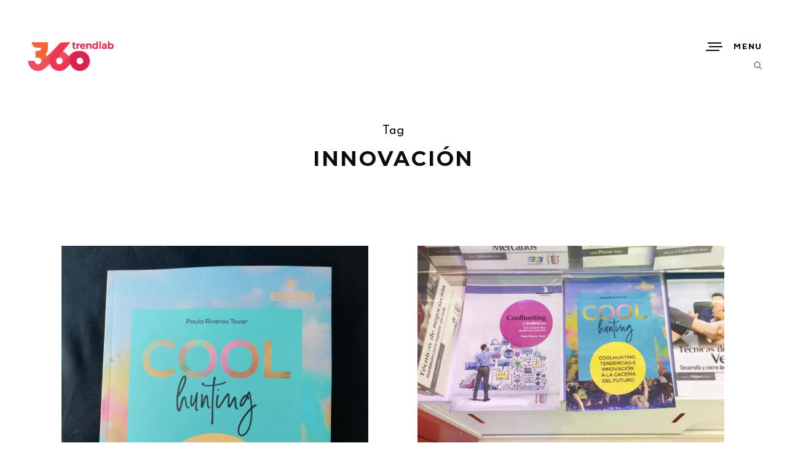

--- FILE ---
content_type: text/html; charset=UTF-8
request_url: http://www.360trendlab.com/tag/innovacion/
body_size: 7900
content:
<!doctype html>
<!--[if lt IE 7]> <html class="no-js ie6 oldie" lang="en"> <![endif]-->
<!--[if IE 7]>    <html class="no-js ie7 oldie" lang="en"> <![endif]-->
<!--[if IE 8]>    <html class="no-js ie8 oldie" lang="en"> <![endif]-->
<!--[if gt IE 8]><!--> <html class="no-js" lang="es-CO"> <!--<![endif]-->
<head>

<!-- DEFAULT META TAGS -->
<meta charset="utf-8">
<meta name="viewport" content="width=device-width, initial-scale=1.0, maximum-scale=1.0, user-scalable=0" />
<meta http-equiv="Content-Type" content="text/html; charset=UTF-8" />

<title>innovación &#8211; 360 trendlab laboratorio de tendencias</title>
<meta name='robots' content='max-image-preview:large' />
	<style>img:is([sizes="auto" i], [sizes^="auto," i]) { contain-intrinsic-size: 3000px 1500px }</style>
	<link rel='dns-prefetch' href='//fonts.googleapis.com' />
<link rel="alternate" type="application/rss+xml" title="360 trendlab laboratorio de tendencias &raquo; Feed" href="http://www.360trendlab.com/feed/" />
<link rel="alternate" type="application/rss+xml" title="360 trendlab laboratorio de tendencias &raquo; RSS de los comentarios" href="http://www.360trendlab.com/comments/feed/" />
<link rel="alternate" type="application/rss+xml" title="360 trendlab laboratorio de tendencias &raquo; innovación RSS de la etiqueta" href="http://www.360trendlab.com/tag/innovacion/feed/" />
<script type="text/javascript">
/* <![CDATA[ */
window._wpemojiSettings = {"baseUrl":"https:\/\/s.w.org\/images\/core\/emoji\/16.0.1\/72x72\/","ext":".png","svgUrl":"https:\/\/s.w.org\/images\/core\/emoji\/16.0.1\/svg\/","svgExt":".svg","source":{"concatemoji":"http:\/\/www.360trendlab.com\/wp-includes\/js\/wp-emoji-release.min.js?ver=6.8.3"}};
/*! This file is auto-generated */
!function(s,n){var o,i,e;function c(e){try{var t={supportTests:e,timestamp:(new Date).valueOf()};sessionStorage.setItem(o,JSON.stringify(t))}catch(e){}}function p(e,t,n){e.clearRect(0,0,e.canvas.width,e.canvas.height),e.fillText(t,0,0);var t=new Uint32Array(e.getImageData(0,0,e.canvas.width,e.canvas.height).data),a=(e.clearRect(0,0,e.canvas.width,e.canvas.height),e.fillText(n,0,0),new Uint32Array(e.getImageData(0,0,e.canvas.width,e.canvas.height).data));return t.every(function(e,t){return e===a[t]})}function u(e,t){e.clearRect(0,0,e.canvas.width,e.canvas.height),e.fillText(t,0,0);for(var n=e.getImageData(16,16,1,1),a=0;a<n.data.length;a++)if(0!==n.data[a])return!1;return!0}function f(e,t,n,a){switch(t){case"flag":return n(e,"\ud83c\udff3\ufe0f\u200d\u26a7\ufe0f","\ud83c\udff3\ufe0f\u200b\u26a7\ufe0f")?!1:!n(e,"\ud83c\udde8\ud83c\uddf6","\ud83c\udde8\u200b\ud83c\uddf6")&&!n(e,"\ud83c\udff4\udb40\udc67\udb40\udc62\udb40\udc65\udb40\udc6e\udb40\udc67\udb40\udc7f","\ud83c\udff4\u200b\udb40\udc67\u200b\udb40\udc62\u200b\udb40\udc65\u200b\udb40\udc6e\u200b\udb40\udc67\u200b\udb40\udc7f");case"emoji":return!a(e,"\ud83e\udedf")}return!1}function g(e,t,n,a){var r="undefined"!=typeof WorkerGlobalScope&&self instanceof WorkerGlobalScope?new OffscreenCanvas(300,150):s.createElement("canvas"),o=r.getContext("2d",{willReadFrequently:!0}),i=(o.textBaseline="top",o.font="600 32px Arial",{});return e.forEach(function(e){i[e]=t(o,e,n,a)}),i}function t(e){var t=s.createElement("script");t.src=e,t.defer=!0,s.head.appendChild(t)}"undefined"!=typeof Promise&&(o="wpEmojiSettingsSupports",i=["flag","emoji"],n.supports={everything:!0,everythingExceptFlag:!0},e=new Promise(function(e){s.addEventListener("DOMContentLoaded",e,{once:!0})}),new Promise(function(t){var n=function(){try{var e=JSON.parse(sessionStorage.getItem(o));if("object"==typeof e&&"number"==typeof e.timestamp&&(new Date).valueOf()<e.timestamp+604800&&"object"==typeof e.supportTests)return e.supportTests}catch(e){}return null}();if(!n){if("undefined"!=typeof Worker&&"undefined"!=typeof OffscreenCanvas&&"undefined"!=typeof URL&&URL.createObjectURL&&"undefined"!=typeof Blob)try{var e="postMessage("+g.toString()+"("+[JSON.stringify(i),f.toString(),p.toString(),u.toString()].join(",")+"));",a=new Blob([e],{type:"text/javascript"}),r=new Worker(URL.createObjectURL(a),{name:"wpTestEmojiSupports"});return void(r.onmessage=function(e){c(n=e.data),r.terminate(),t(n)})}catch(e){}c(n=g(i,f,p,u))}t(n)}).then(function(e){for(var t in e)n.supports[t]=e[t],n.supports.everything=n.supports.everything&&n.supports[t],"flag"!==t&&(n.supports.everythingExceptFlag=n.supports.everythingExceptFlag&&n.supports[t]);n.supports.everythingExceptFlag=n.supports.everythingExceptFlag&&!n.supports.flag,n.DOMReady=!1,n.readyCallback=function(){n.DOMReady=!0}}).then(function(){return e}).then(function(){var e;n.supports.everything||(n.readyCallback(),(e=n.source||{}).concatemoji?t(e.concatemoji):e.wpemoji&&e.twemoji&&(t(e.twemoji),t(e.wpemoji)))}))}((window,document),window._wpemojiSettings);
/* ]]> */
</script>
<style id='wp-emoji-styles-inline-css' type='text/css'>

	img.wp-smiley, img.emoji {
		display: inline !important;
		border: none !important;
		box-shadow: none !important;
		height: 1em !important;
		width: 1em !important;
		margin: 0 0.07em !important;
		vertical-align: -0.1em !important;
		background: none !important;
		padding: 0 !important;
	}
</style>
<link rel='stylesheet' id='wp-block-library-css' href='http://www.360trendlab.com/wp-includes/css/dist/block-library/style.min.css?ver=6.8.3' type='text/css' media='all' />
<style id='classic-theme-styles-inline-css' type='text/css'>
/*! This file is auto-generated */
.wp-block-button__link{color:#fff;background-color:#32373c;border-radius:9999px;box-shadow:none;text-decoration:none;padding:calc(.667em + 2px) calc(1.333em + 2px);font-size:1.125em}.wp-block-file__button{background:#32373c;color:#fff;text-decoration:none}
</style>
<style id='global-styles-inline-css' type='text/css'>
:root{--wp--preset--aspect-ratio--square: 1;--wp--preset--aspect-ratio--4-3: 4/3;--wp--preset--aspect-ratio--3-4: 3/4;--wp--preset--aspect-ratio--3-2: 3/2;--wp--preset--aspect-ratio--2-3: 2/3;--wp--preset--aspect-ratio--16-9: 16/9;--wp--preset--aspect-ratio--9-16: 9/16;--wp--preset--color--black: #000000;--wp--preset--color--cyan-bluish-gray: #abb8c3;--wp--preset--color--white: #ffffff;--wp--preset--color--pale-pink: #f78da7;--wp--preset--color--vivid-red: #cf2e2e;--wp--preset--color--luminous-vivid-orange: #ff6900;--wp--preset--color--luminous-vivid-amber: #fcb900;--wp--preset--color--light-green-cyan: #7bdcb5;--wp--preset--color--vivid-green-cyan: #00d084;--wp--preset--color--pale-cyan-blue: #8ed1fc;--wp--preset--color--vivid-cyan-blue: #0693e3;--wp--preset--color--vivid-purple: #9b51e0;--wp--preset--gradient--vivid-cyan-blue-to-vivid-purple: linear-gradient(135deg,rgba(6,147,227,1) 0%,rgb(155,81,224) 100%);--wp--preset--gradient--light-green-cyan-to-vivid-green-cyan: linear-gradient(135deg,rgb(122,220,180) 0%,rgb(0,208,130) 100%);--wp--preset--gradient--luminous-vivid-amber-to-luminous-vivid-orange: linear-gradient(135deg,rgba(252,185,0,1) 0%,rgba(255,105,0,1) 100%);--wp--preset--gradient--luminous-vivid-orange-to-vivid-red: linear-gradient(135deg,rgba(255,105,0,1) 0%,rgb(207,46,46) 100%);--wp--preset--gradient--very-light-gray-to-cyan-bluish-gray: linear-gradient(135deg,rgb(238,238,238) 0%,rgb(169,184,195) 100%);--wp--preset--gradient--cool-to-warm-spectrum: linear-gradient(135deg,rgb(74,234,220) 0%,rgb(151,120,209) 20%,rgb(207,42,186) 40%,rgb(238,44,130) 60%,rgb(251,105,98) 80%,rgb(254,248,76) 100%);--wp--preset--gradient--blush-light-purple: linear-gradient(135deg,rgb(255,206,236) 0%,rgb(152,150,240) 100%);--wp--preset--gradient--blush-bordeaux: linear-gradient(135deg,rgb(254,205,165) 0%,rgb(254,45,45) 50%,rgb(107,0,62) 100%);--wp--preset--gradient--luminous-dusk: linear-gradient(135deg,rgb(255,203,112) 0%,rgb(199,81,192) 50%,rgb(65,88,208) 100%);--wp--preset--gradient--pale-ocean: linear-gradient(135deg,rgb(255,245,203) 0%,rgb(182,227,212) 50%,rgb(51,167,181) 100%);--wp--preset--gradient--electric-grass: linear-gradient(135deg,rgb(202,248,128) 0%,rgb(113,206,126) 100%);--wp--preset--gradient--midnight: linear-gradient(135deg,rgb(2,3,129) 0%,rgb(40,116,252) 100%);--wp--preset--font-size--small: 13px;--wp--preset--font-size--medium: 20px;--wp--preset--font-size--large: 36px;--wp--preset--font-size--x-large: 42px;--wp--preset--spacing--20: 0.44rem;--wp--preset--spacing--30: 0.67rem;--wp--preset--spacing--40: 1rem;--wp--preset--spacing--50: 1.5rem;--wp--preset--spacing--60: 2.25rem;--wp--preset--spacing--70: 3.38rem;--wp--preset--spacing--80: 5.06rem;--wp--preset--shadow--natural: 6px 6px 9px rgba(0, 0, 0, 0.2);--wp--preset--shadow--deep: 12px 12px 50px rgba(0, 0, 0, 0.4);--wp--preset--shadow--sharp: 6px 6px 0px rgba(0, 0, 0, 0.2);--wp--preset--shadow--outlined: 6px 6px 0px -3px rgba(255, 255, 255, 1), 6px 6px rgba(0, 0, 0, 1);--wp--preset--shadow--crisp: 6px 6px 0px rgba(0, 0, 0, 1);}:where(.is-layout-flex){gap: 0.5em;}:where(.is-layout-grid){gap: 0.5em;}body .is-layout-flex{display: flex;}.is-layout-flex{flex-wrap: wrap;align-items: center;}.is-layout-flex > :is(*, div){margin: 0;}body .is-layout-grid{display: grid;}.is-layout-grid > :is(*, div){margin: 0;}:where(.wp-block-columns.is-layout-flex){gap: 2em;}:where(.wp-block-columns.is-layout-grid){gap: 2em;}:where(.wp-block-post-template.is-layout-flex){gap: 1.25em;}:where(.wp-block-post-template.is-layout-grid){gap: 1.25em;}.has-black-color{color: var(--wp--preset--color--black) !important;}.has-cyan-bluish-gray-color{color: var(--wp--preset--color--cyan-bluish-gray) !important;}.has-white-color{color: var(--wp--preset--color--white) !important;}.has-pale-pink-color{color: var(--wp--preset--color--pale-pink) !important;}.has-vivid-red-color{color: var(--wp--preset--color--vivid-red) !important;}.has-luminous-vivid-orange-color{color: var(--wp--preset--color--luminous-vivid-orange) !important;}.has-luminous-vivid-amber-color{color: var(--wp--preset--color--luminous-vivid-amber) !important;}.has-light-green-cyan-color{color: var(--wp--preset--color--light-green-cyan) !important;}.has-vivid-green-cyan-color{color: var(--wp--preset--color--vivid-green-cyan) !important;}.has-pale-cyan-blue-color{color: var(--wp--preset--color--pale-cyan-blue) !important;}.has-vivid-cyan-blue-color{color: var(--wp--preset--color--vivid-cyan-blue) !important;}.has-vivid-purple-color{color: var(--wp--preset--color--vivid-purple) !important;}.has-black-background-color{background-color: var(--wp--preset--color--black) !important;}.has-cyan-bluish-gray-background-color{background-color: var(--wp--preset--color--cyan-bluish-gray) !important;}.has-white-background-color{background-color: var(--wp--preset--color--white) !important;}.has-pale-pink-background-color{background-color: var(--wp--preset--color--pale-pink) !important;}.has-vivid-red-background-color{background-color: var(--wp--preset--color--vivid-red) !important;}.has-luminous-vivid-orange-background-color{background-color: var(--wp--preset--color--luminous-vivid-orange) !important;}.has-luminous-vivid-amber-background-color{background-color: var(--wp--preset--color--luminous-vivid-amber) !important;}.has-light-green-cyan-background-color{background-color: var(--wp--preset--color--light-green-cyan) !important;}.has-vivid-green-cyan-background-color{background-color: var(--wp--preset--color--vivid-green-cyan) !important;}.has-pale-cyan-blue-background-color{background-color: var(--wp--preset--color--pale-cyan-blue) !important;}.has-vivid-cyan-blue-background-color{background-color: var(--wp--preset--color--vivid-cyan-blue) !important;}.has-vivid-purple-background-color{background-color: var(--wp--preset--color--vivid-purple) !important;}.has-black-border-color{border-color: var(--wp--preset--color--black) !important;}.has-cyan-bluish-gray-border-color{border-color: var(--wp--preset--color--cyan-bluish-gray) !important;}.has-white-border-color{border-color: var(--wp--preset--color--white) !important;}.has-pale-pink-border-color{border-color: var(--wp--preset--color--pale-pink) !important;}.has-vivid-red-border-color{border-color: var(--wp--preset--color--vivid-red) !important;}.has-luminous-vivid-orange-border-color{border-color: var(--wp--preset--color--luminous-vivid-orange) !important;}.has-luminous-vivid-amber-border-color{border-color: var(--wp--preset--color--luminous-vivid-amber) !important;}.has-light-green-cyan-border-color{border-color: var(--wp--preset--color--light-green-cyan) !important;}.has-vivid-green-cyan-border-color{border-color: var(--wp--preset--color--vivid-green-cyan) !important;}.has-pale-cyan-blue-border-color{border-color: var(--wp--preset--color--pale-cyan-blue) !important;}.has-vivid-cyan-blue-border-color{border-color: var(--wp--preset--color--vivid-cyan-blue) !important;}.has-vivid-purple-border-color{border-color: var(--wp--preset--color--vivid-purple) !important;}.has-vivid-cyan-blue-to-vivid-purple-gradient-background{background: var(--wp--preset--gradient--vivid-cyan-blue-to-vivid-purple) !important;}.has-light-green-cyan-to-vivid-green-cyan-gradient-background{background: var(--wp--preset--gradient--light-green-cyan-to-vivid-green-cyan) !important;}.has-luminous-vivid-amber-to-luminous-vivid-orange-gradient-background{background: var(--wp--preset--gradient--luminous-vivid-amber-to-luminous-vivid-orange) !important;}.has-luminous-vivid-orange-to-vivid-red-gradient-background{background: var(--wp--preset--gradient--luminous-vivid-orange-to-vivid-red) !important;}.has-very-light-gray-to-cyan-bluish-gray-gradient-background{background: var(--wp--preset--gradient--very-light-gray-to-cyan-bluish-gray) !important;}.has-cool-to-warm-spectrum-gradient-background{background: var(--wp--preset--gradient--cool-to-warm-spectrum) !important;}.has-blush-light-purple-gradient-background{background: var(--wp--preset--gradient--blush-light-purple) !important;}.has-blush-bordeaux-gradient-background{background: var(--wp--preset--gradient--blush-bordeaux) !important;}.has-luminous-dusk-gradient-background{background: var(--wp--preset--gradient--luminous-dusk) !important;}.has-pale-ocean-gradient-background{background: var(--wp--preset--gradient--pale-ocean) !important;}.has-electric-grass-gradient-background{background: var(--wp--preset--gradient--electric-grass) !important;}.has-midnight-gradient-background{background: var(--wp--preset--gradient--midnight) !important;}.has-small-font-size{font-size: var(--wp--preset--font-size--small) !important;}.has-medium-font-size{font-size: var(--wp--preset--font-size--medium) !important;}.has-large-font-size{font-size: var(--wp--preset--font-size--large) !important;}.has-x-large-font-size{font-size: var(--wp--preset--font-size--x-large) !important;}
:where(.wp-block-post-template.is-layout-flex){gap: 1.25em;}:where(.wp-block-post-template.is-layout-grid){gap: 1.25em;}
:where(.wp-block-columns.is-layout-flex){gap: 2em;}:where(.wp-block-columns.is-layout-grid){gap: 2em;}
:root :where(.wp-block-pullquote){font-size: 1.5em;line-height: 1.6;}
</style>
<link rel='stylesheet' id='default-style-css' href='http://www.360trendlab.com/wp-content/themes/avoc/style.css?ver=2.2' type='text/css' media='all' />
<link rel='stylesheet' id='lightcase-style-css' href='http://www.360trendlab.com/wp-content/themes/avoc/files/css/lightcase.css?ver=1.0' type='text/css' media='all' />
<link rel='stylesheet' id='owlcarousel-style-css' href='http://www.360trendlab.com/wp-content/themes/avoc/files/css/owl.carousel.css?ver=1.0' type='text/css' media='all' />
<link rel='stylesheet' id='fontawesome-style-css' href='http://www.360trendlab.com/wp-content/themes/avoc/files/css/font-awesome.min.css?ver=3.2.1' type='text/css' media='all' />
<link rel='stylesheet' id='ionicons-style-css' href='http://www.360trendlab.com/wp-content/themes/avoc/files/css/ionicons.css?ver=3.2.1' type='text/css' media='all' />
<link rel='stylesheet' id='jplayer-style-css' href='http://www.360trendlab.com/wp-content/themes/avoc/files/jplayer/jplayer.css?ver=1.0' type='text/css' media='all' />
<link rel='stylesheet' id='isotope-style-css' href='http://www.360trendlab.com/wp-content/themes/avoc/files/css/isotope.css?ver=1.0' type='text/css' media='all' />
<link rel='stylesheet' id='wolf-style-css' href='http://www.360trendlab.com/wp-content/themes/avoc/files/css/wolf.css?ver=2.0' type='text/css' media='all' />
<link rel='stylesheet' id='mqueries-style-css' href='http://www.360trendlab.com/wp-content/themes/avoc/files/css/mqueries.css?ver=2.2' type='text/css' media='all' />
<link rel='stylesheet' id='custom-style-css' href='http://www.360trendlab.com/wp-content/themes/avoc/includes/custom-style.php?ver=2.2' type='text/css' media='all' />
<link rel='stylesheet' id='sr-fonts-css' href='https://fonts.googleapis.com/css?family=Lato%3A300%2C700%2C400%7CMontserrat%3A400%2C700%7CJosefin+Sans%3A400%2C700%7CMaven+Pro%3A700%2C400&#038;subset=latin%2Clatin-ext&#038;ver=1.0.0' type='text/css' media='all' />
<script type="text/javascript" src="http://www.360trendlab.com/wp-includes/js/jquery/jquery.min.js?ver=3.7.1" id="jquery-core-js"></script>
<script type="text/javascript" src="http://www.360trendlab.com/wp-includes/js/jquery/jquery-migrate.min.js?ver=3.4.1" id="jquery-migrate-js"></script>
<link rel="https://api.w.org/" href="http://www.360trendlab.com/wp-json/" /><link rel="alternate" title="JSON" type="application/json" href="http://www.360trendlab.com/wp-json/wp/v2/tags/51" /><link rel="EditURI" type="application/rsd+xml" title="RSD" href="http://www.360trendlab.com/xmlrpc.php?rsd" />
<meta name="generator" content="WordPress 6.8.3" />
   <script type="text/javascript">
   var _gaq = _gaq || [];
   _gaq.push(['_setAccount', 'UA-8633788-1']);
   _gaq.push(['_trackPageview']);
   (function() {
   var ga = document.createElement('script'); ga.type = 'text/javascript'; ga.async = true;
   ga.src = ('https:' == document.location.protocol ? 'https://ssl' : 'http://www') + '.google-analytics.com/ga.js';
   var s = document.getElementsByTagName('script')[0]; s.parentNode.insertBefore(ga, s);
   })();
   </script>
<link rel="shortcut icon" href="https://360trendlab.com/wp-content/uploads/2018/03/Favicon1.png"/>

</head>

<body class="archive tag tag-innovacion tag-51 wp-theme-avoc">

<!-- PAGELOADER -->
<div id="page-loader">
	<div class="page-loader-inner">
		<div class="loader"><strong>Loading</strong></div>
	</div>
</div>
<!-- PAGELOADER -->

<!-- PAGE CONTENT -->
<div id="page-content">
	
		
    	<!-- HEADER -->
	<header id="header" class=" margin-default">        
		<div class="header-inner clearfix">
			
          	<div id="logo" class="left-float show-dark-logo">
				<a id="dark-logo" class="logotype" href="http://www.360trendlab.com"><img src="http://www.360trendlab.com/wp-content/uploads/2018/03/360colored.png" alt="Logo"></a>				<a id="light-logo" class="logotype" href="http://www.360trendlab.com"><img src="http://www.360trendlab.com/wp-content/uploads/2018/03/360white.png" alt="Logo"></a>            </div>
                           
				
			            <div id="menu" class="right-float clearfix menu-dark">
                <a href="#" class="open-nav"><span class="hamburger"></span><span class="text">Menu</span></a>
                
				<nav id="main-nav" class="menu-main-menu-container"><ul id="primary" class="hover-default"><li id="menu-item-1005" class="menu-item menu-item-type-post_type menu-item-object-page menu-item-home menu-item-1005"><a href="http://www.360trendlab.com/">Home</a></li>
<li id="menu-item-1007" class="menu-item menu-item-type-post_type menu-item-object-page menu-item-1007"><a href="http://www.360trendlab.com/servicios/">Servicios</a></li>
<li id="menu-item-1006" class="menu-item menu-item-type-post_type menu-item-object-page menu-item-1006"><a href="http://www.360trendlab.com/acercade/">Acerca de nosotros</a></li>
<li id="menu-item-1004" class="menu-item menu-item-type-post_type menu-item-object-page menu-item-1004"><a href="http://www.360trendlab.com/contacto/">Contacto</a></li>
<li id="menu-item-1008" class="menu-item menu-item-type-post_type menu-item-object-page current_page_parent menu-item-1008"><a href="http://www.360trendlab.com/blog/">Blog</a></li>
<li id="menu-item-970" class="menu-item menu-item-type-custom menu-item-object-custom menu-item-970"><a href="http://www.360trendlab.com/en/">EN</a></li>
</ul></nav>                
            	              
                
                               
                
                                <a href="#" class="open-search"></a>
                                
                                
                                                                
            </div>
                        
                        
                        <div id="header-share">
            	<div class="share-inner align-center">
                    <a href="#" class="close-share"></a>
                	<h5 class="title-share"><strong>Share</strong></h5>
                    		<ul class="socialmedia-widget">
			<li class="facebook"><a href="" onclick="window.open('https://www.facebook.com/sharer/sharer.php?u=http://www.360trendlab.com/2019/05/08/libro-360trendlab/','','width=900, height=500, toolbar=no, status=no'); return(false);"></a></li>
			
			<li class="twitter"><a href="" onclick="window.open('https://twitter.com/intent/tweet?text=Tweet%20this&amp;url=http://www.360trendlab.com/2019/05/08/libro-360trendlab/','','width=650, height=350, toolbar=no, status=no'); return(false);"></a></li>
			
			<li class="googleplus"><a href="" onclick="window.open('https://plusone.google.com/_/+1/confirm?hl=en-US&amp;url=http://www.360trendlab.com/2019/05/08/libro-360trendlab/&amp;imagehttp://www.360trendlab.com/wp-content/uploads/2019/05/Screen-Shot-2019-04-27-at-8.31.36-PM-226x300.png','','width=900, height=500, toolbar=no, status=no'); return(false);"></a></li>
			
			<li class="pinterest"><a href="" onclick="window.open('http://pinterest.com/pin/create/bookmarklet/?media=http://www.360trendlab.com/wp-content/uploads/2019/05/Screen-Shot-2019-04-27-at-8.31.36-PM-226x300.png&amp;url=http://www.360trendlab.com/2019/05/08/libro-360trendlab/','','width=650, height=350, toolbar=no, status=no'); return(false);"></a></li>
		</ul>
                            </div>
            </div>
                        
                        <div id="header-search">
            	<div class="search-inner align-center">
                    <a href="#" class="close-search"></a>
                    <form role="search" method="get" id="header-searchform" class="searchform" action="http://www.360trendlab.com">
                        <input type="text" value="" name="s" id="s" placeholder="Enter Your Search ..." />
						<input type="submit" id="searchsubmit" value="Search" />
											</form>
                	<h6 class="title-search alttitle">... and press enter to start</h6>
                </div>
            </div>
                                            
		</div> <!-- END .header-inner -->
	</header> <!-- END header -->
	<!-- HEADER -->
    	
        
					
							<section id="hero" class="hero-auto " >
                	                    <div class="page-title ">								
                        <h5 class="alttitle">Tag</h5><h3><strong>innovación</strong></h3>                    </div>
                                        
                     
				</section>
                
            				    
	<!-- PAGEBODY -->
	<div id="page-body">
    		        
        <div class="wrapper">
                
                                    
            <div id="blog-grid" class="masonry blog-entries masonry-spaced clearfix" data-maxitemwidth="600">
                 	  
		
                   	<div class="blog-masonry-entry masonry-item">
						
                                                <div class="blog-media">
							<a href="http://www.360trendlab.com/2019/05/08/libro-360trendlab/">
							<img width="800" height="1064" src="http://www.360trendlab.com/wp-content/uploads/2019/05/Screen-Shot-2019-04-27-at-8.31.36-PM-800x1064.png" class="attachment-thumb-big size-thumb-big wp-post-image" alt="" decoding="async" fetchpriority="high" srcset="http://www.360trendlab.com/wp-content/uploads/2019/05/Screen-Shot-2019-04-27-at-8.31.36-PM-800x1064.png 800w, http://www.360trendlab.com/wp-content/uploads/2019/05/Screen-Shot-2019-04-27-at-8.31.36-PM-226x300.png 226w, http://www.360trendlab.com/wp-content/uploads/2019/05/Screen-Shot-2019-04-27-at-8.31.36-PM-768x1021.png 768w, http://www.360trendlab.com/wp-content/uploads/2019/05/Screen-Shot-2019-04-27-at-8.31.36-PM-770x1024.png 770w, http://www.360trendlab.com/wp-content/uploads/2019/05/Screen-Shot-2019-04-27-at-8.31.36-PM-420x558.png 420w, http://www.360trendlab.com/wp-content/uploads/2019/05/Screen-Shot-2019-04-27-at-8.31.36-PM.png 916w" sizes="(max-width: 800px) 100vw, 800px" />                            </a>
						</div>
                                                
                        <div class="blog-content">
							<div class="blog-headline">
								<span class="time">May 8, 2019</span>
								<h3 class="post-name h5"><a href="http://www.360trendlab.com/2019/05/08/libro-360trendlab/" class="transition"><strong>
								Libro 360TrendLab</strong></a></h3>
                                                                							</div>
                            <p>&nbsp; ¿Te interesa el Coolhunting y las tendencias? ¿Quisieras mejores prácticas de innovación en tu empresa o negocio? Pensando en aportar bibliografía de consulta en este tema, escribí el&#8230; </p>
                                                        <p><a href="http://www.360trendlab.com/2019/05/08/libro-360trendlab/" class="sr-button-text">Read More</a></p>
                            						</div>
                        
					</div>
                
  
		
                   	<div class="blog-masonry-entry masonry-item">
						
                                                <div class="blog-media">
							<a href="http://www.360trendlab.com/2019/04/26/recien-salido-de-imprenta/">
							<img width="800" height="555" src="http://www.360trendlab.com/wp-content/uploads/2019/05/Screen-Shot-2019-05-08-at-5.47.06-PM-800x555.png" class="attachment-thumb-big size-thumb-big wp-post-image" alt="" decoding="async" srcset="http://www.360trendlab.com/wp-content/uploads/2019/05/Screen-Shot-2019-05-08-at-5.47.06-PM-800x555.png 800w, http://www.360trendlab.com/wp-content/uploads/2019/05/Screen-Shot-2019-05-08-at-5.47.06-PM-300x208.png 300w, http://www.360trendlab.com/wp-content/uploads/2019/05/Screen-Shot-2019-05-08-at-5.47.06-PM-768x532.png 768w, http://www.360trendlab.com/wp-content/uploads/2019/05/Screen-Shot-2019-05-08-at-5.47.06-PM-1024x710.png 1024w, http://www.360trendlab.com/wp-content/uploads/2019/05/Screen-Shot-2019-05-08-at-5.47.06-PM-420x291.png 420w, http://www.360trendlab.com/wp-content/uploads/2019/05/Screen-Shot-2019-05-08-at-5.47.06-PM.png 1076w" sizes="(max-width: 800px) 100vw, 800px" />                            </a>
						</div>
                                                
                        <div class="blog-content">
							<div class="blog-headline">
								<span class="time">Abr 26, 2019</span>
								<h3 class="post-name h5"><a href="http://www.360trendlab.com/2019/04/26/recien-salido-de-imprenta/" class="transition"><strong>
								Recien salido de imprenta!</strong></a></h3>
                                                                							</div>
                            <p>Nuestro libro &#8220;Coolhunting, Tendencias e Innovación. A la cacería del futuro&#8221; acaba de salir de imprenta y estará en la Feria del Libro de Bogotá en la Editorial Ediciones&#8230; </p>
                                                        <p><a href="http://www.360trendlab.com/2019/04/26/recien-salido-de-imprenta/" class="sr-button-text">Read More</a></p>
                            						</div>
                        
					</div>
                
  
		
                   	<div class="blog-masonry-entry masonry-item">
						
                                                <div class="blog-media">
							<a href="http://www.360trendlab.com/2018/11/10/cocreacion-e-innovacion/">
							<img width="800" height="434" src="http://www.360trendlab.com/wp-content/uploads/2019/05/WhatsApp-Image-2019-05-08-at-18.04.09-800x434.jpeg" class="attachment-thumb-big size-thumb-big wp-post-image" alt="" decoding="async" srcset="http://www.360trendlab.com/wp-content/uploads/2019/05/WhatsApp-Image-2019-05-08-at-18.04.09-800x434.jpeg 800w, http://www.360trendlab.com/wp-content/uploads/2019/05/WhatsApp-Image-2019-05-08-at-18.04.09-300x163.jpeg 300w, http://www.360trendlab.com/wp-content/uploads/2019/05/WhatsApp-Image-2019-05-08-at-18.04.09-768x417.jpeg 768w, http://www.360trendlab.com/wp-content/uploads/2019/05/WhatsApp-Image-2019-05-08-at-18.04.09-1024x556.jpeg 1024w, http://www.360trendlab.com/wp-content/uploads/2019/05/WhatsApp-Image-2019-05-08-at-18.04.09-420x228.jpeg 420w, http://www.360trendlab.com/wp-content/uploads/2019/05/WhatsApp-Image-2019-05-08-at-18.04.09-1100x597.jpeg 1100w, http://www.360trendlab.com/wp-content/uploads/2019/05/WhatsApp-Image-2019-05-08-at-18.04.09.jpeg 1280w" sizes="(max-width: 800px) 100vw, 800px" />                            </a>
						</div>
                                                
                        <div class="blog-content">
							<div class="blog-headline">
								<span class="time">Nov 10, 2018</span>
								<h3 class="post-name h5"><a href="http://www.360trendlab.com/2018/11/10/cocreacion-e-innovacion/" class="transition"><strong>
								Cocreación e innovación El Tiempo</strong></a></h3>
                                                                							</div>
                            <p>Estuvimos invitados por la Casa Editorial El Tiempo para realizar reportes de tendencias y talleres de identificación de oportunidades de Innovación dirigidos a sus clientes empresariales. Fueron varios días&#8230; </p>
                                                        <p><a href="http://www.360trendlab.com/2018/11/10/cocreacion-e-innovacion/" class="sr-button-text">Read More</a></p>
                            						</div>
                        
					</div>
                
  
		
                   	<div class="blog-masonry-entry masonry-item">
						
                                                <div class="blog-media">
							<a href="http://www.360trendlab.com/2018/10/15/b-capital-360trendlab-para-fashion-radicals/">
							<img width="780" height="1040" src="http://www.360trendlab.com/wp-content/uploads/2019/05/WhatsApp-Image-2019-05-08-at-18.07.05.jpeg" class="attachment-thumb-big size-thumb-big wp-post-image" alt="" decoding="async" loading="lazy" srcset="http://www.360trendlab.com/wp-content/uploads/2019/05/WhatsApp-Image-2019-05-08-at-18.07.05.jpeg 780w, http://www.360trendlab.com/wp-content/uploads/2019/05/WhatsApp-Image-2019-05-08-at-18.07.05-225x300.jpeg 225w, http://www.360trendlab.com/wp-content/uploads/2019/05/WhatsApp-Image-2019-05-08-at-18.07.05-768x1024.jpeg 768w, http://www.360trendlab.com/wp-content/uploads/2019/05/WhatsApp-Image-2019-05-08-at-18.07.05-420x560.jpeg 420w" sizes="auto, (max-width: 780px) 100vw, 780px" />                            </a>
						</div>
                                                
                        <div class="blog-content">
							<div class="blog-headline">
								<span class="time">Oct 15, 2018</span>
								<h3 class="post-name h5"><a href="http://www.360trendlab.com/2018/10/15/b-capital-360trendlab-para-fashion-radicals/" class="transition"><strong>
								B Capital: 360TrendLab para Fashion Radicals</strong></a></h3>
                                                                							</div>
                            <p>Estuvimos en el evento B Capital analizando el sistema de moda colombiano, estudiando sus distintos actores, su proyección a futuro y sus posibilidades de innovación. Pudimos asistir a los&#8230; </p>
                                                        <p><a href="http://www.360trendlab.com/2018/10/15/b-capital-360trendlab-para-fashion-radicals/" class="sr-button-text">Read More</a></p>
                            						</div>
                        
					</div>
                
            </div> <!-- END #blog-entries -->
                        
                        
            
        </div>

	    
    	
	</div> <!-- END #page-body -->
	<!-- PAGEBODY -->
	
    <!-- FOOTER -->
    	<a id="backtotop" href="#" class="no-footer">Back To Top</a>
	    <!-- FOOTER --> 
	
        
</div> <!-- END #page-content -->
<!-- PAGE CONTENT -->

<script type="speculationrules">
{"prefetch":[{"source":"document","where":{"and":[{"href_matches":"\/*"},{"not":{"href_matches":["\/wp-*.php","\/wp-admin\/*","\/wp-content\/uploads\/*","\/wp-content\/*","\/wp-content\/plugins\/*","\/wp-content\/themes\/avoc\/*","\/*\\?(.+)"]}},{"not":{"selector_matches":"a[rel~=\"nofollow\"]"}},{"not":{"selector_matches":".no-prefetch, .no-prefetch a"}}]},"eagerness":"conservative"}]}
</script>
<script type="text/javascript" src="http://www.360trendlab.com/wp-content/themes/avoc/files/js/jquery.pace.js?ver=1.0" id="pace-js"></script>
<script type="text/javascript" src="http://www.360trendlab.com/wp-content/themes/avoc/files/js/jquery.easing.1.3.js?ver=1.3" id="easing-js"></script>
<script type="text/javascript" src="http://www.360trendlab.com/wp-content/themes/avoc/files/js/jquery.easing.compatibility.js?ver=1.0" id="easing-compatibility-js"></script>
<script type="text/javascript" src="http://www.360trendlab.com/wp-content/themes/avoc/files/js/jquery.visible.min.js?ver=1.0" id="visible-js"></script>
<script type="text/javascript" src="http://www.360trendlab.com/wp-content/themes/avoc/files/js/tweenMax.js?ver=1.0.0" id="tweenmax-js"></script>
<script type="text/javascript" src="http://www.360trendlab.com/wp-content/themes/avoc/files/js/jquery.isotope.min.js?ver=2.2" id="isotope-js"></script>
<script type="text/javascript" src="http://www.360trendlab.com/wp-includes/js/imagesloaded.min.js?ver=5.0.0" id="imagesloaded-js"></script>
<script type="text/javascript" src="http://www.360trendlab.com/wp-content/themes/avoc/files/jplayer/jquery.jplayer.min.js?ver=2.1.0" id="jplayer-js"></script>
<script type="text/javascript" src="http://www.360trendlab.com/wp-content/themes/avoc/files/js/jquery.min.phatvideobg.js?ver=2.0" id="phatvideo-js"></script>
<script type="text/javascript" src="http://www.360trendlab.com/wp-content/themes/avoc/files/js/jquery.fitvids.min.js?ver=1.0" id="fitvids-js"></script>
<script type="text/javascript" src="http://www.360trendlab.com/wp-content/themes/avoc/files/js/jquery.lightcase.min.js?ver=3.0.0" id="lightcase-js"></script>
<script type="text/javascript" src="http://www.360trendlab.com/wp-content/themes/avoc/files/js/jquery.backgroundparallax.min.js?ver=2.0" id="parallax-js"></script>
<script type="text/javascript" src="http://www.360trendlab.com/wp-content/themes/avoc/files/js/jquery.owl.carousel.js?ver=3.0" id="owlcarousel-js"></script>
<script type="text/javascript" src="http://www.360trendlab.com/wp-content/themes/avoc/files/js/form-validation.min.js?ver=2.2" id="formvalidation-js"></script>
<script type="text/javascript" src="http://www.360trendlab.com/wp-content/themes/avoc/files/js/jquery.wolf.min.js?ver=2.0" id="wolf-js"></script>
<script type="text/javascript" src="http://www.360trendlab.com/wp-includes/js/comment-reply.min.js?ver=6.8.3" id="comment-reply-js" async="async" data-wp-strategy="async"></script>
<script type="text/javascript" id="script-js-extra">
/* <![CDATA[ */
var srvars = {"ajaxurl":"http:\/\/www.360trendlab.com\/wp-admin\/admin-ajax.php"};
/* ]]> */
</script>
<script type="text/javascript" src="http://www.360trendlab.com/wp-content/themes/avoc/files/js/script.js?ver=2.2" id="script-js"></script>

</body>
</html>